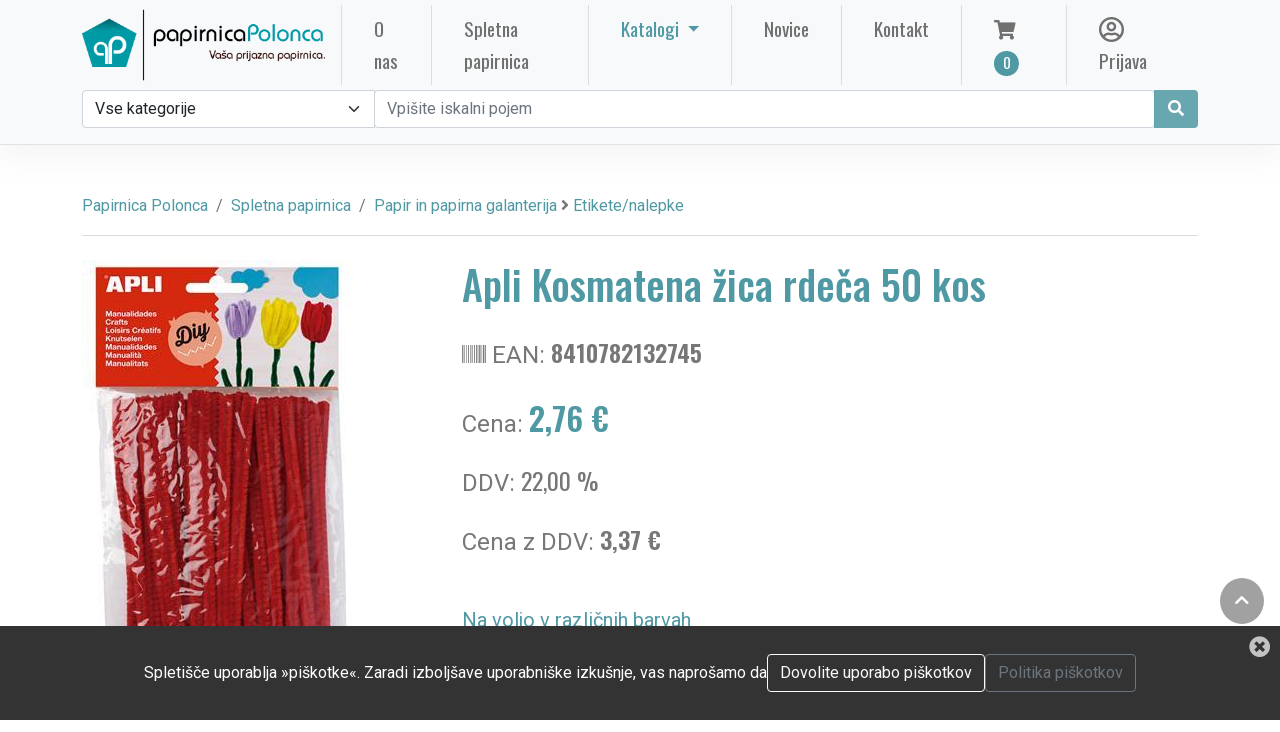

--- FILE ---
content_type: text/html; charset=UTF-8
request_url: https://papirnicapolonca.si/artikel/13944-apli-cistilec-za-pipe-rdec-50-kos-8410782132745/
body_size: 12191
content:

<!doctype html>
<html lang="sl">

<head>
	<meta charset="utf-8">
	<meta http-equiv="x-ua-compatible" content="ie=edge">
	<meta name="language" content="sl">
	<meta name="viewport" content="width=device-width, initial-scale=1, shrink-to-fit=no">
	<base href="https://papirnicapolonca.si">
	<link rel="icon" href="favicon.png" type="image/png">

	<!-- Canonical link -->
	<link rel="canonical" href="https://papirnicapolonca.si" />
	<!-- Favicon - ICO -->
	<link rel="icon" href="favicons/favicon.ico" type="image/ico" />

	<!-- Favicon - Generic -->
	<link rel="apple-touch-icon" sizes="57x57" href="favicons/apple-icon-57x57.png">
	<link rel="apple-touch-icon" sizes="60x60" href="favicons/apple-icon-60x60.png">
	<link rel="apple-touch-icon" sizes="72x72" href="favicons/apple-icon-72x72.png">
	<link rel="apple-touch-icon" sizes="76x76" href="favicons/apple-icon-76x76.png">
	<link rel="apple-touch-icon" sizes="114x114" href="favicons/apple-icon-114x114.png">
	<link rel="apple-touch-icon" sizes="120x120" href="favicons/apple-icon-120x120.png">
	<link rel="apple-touch-icon" sizes="144x144" href="favicons/apple-icon-144x144.png">
	<link rel="apple-touch-icon" sizes="152x152" href="favicons/apple-icon-152x152.png">
	<link rel="apple-touch-icon" sizes="180x180" href="favicons/apple-icon-180x180.png">
	<link rel="icon" type="image/png" sizes="192x192" href="favicons/android-icon-192x192.png">
	<link rel="icon" type="image/png" sizes="32x32" href="favicons/favicon-32x32.png">
	<link rel="icon" type="image/png" sizes="96x96" href="favicons/favicon-96x96.png">
	<link rel="icon" type="image/png" sizes="16x16" href="favicons/favicon-16x16.png">
	<link rel="manifest" href="favicons/manifest.json">
	<meta name="msapplication-TileColor" content="#ffffff">
	<meta name="msapplication-TileImage" content="favicons/ms-icon-144x144.png">
	<meta name="theme-color" content="#ffffff">

	<!-- SEO - general -->
	<title>Papirnica Polonca | Papir in papirna galanterija > Etikete/nalepke | Apli Kosmatena žica rdeča 50 kos</title>
		<meta name="description" content="Papir in papirna galanterija > Etikete/nalepke">
	<meta name="keywords" content="papir, tonerji, mediji">

	<!-- SEO - facebook -->
	<meta property='og:url' content='https://papirnicapolonca.si/artikel/13944-apli-cistilec-za-pipe-rdec-50-kos-8410782132745/'>
	<meta property='og:site_name' content='Papirnica Polonca'>
	<meta property='og:type' content='article'>
	<meta property='og:title' content='Papirnica Polonca | Papir in papirna galanterija > Etikete/nalepke | Apli Kosmatena žica rdeča 50 kos'>
	<meta property="og:locale" content="sl" />
	<meta property='og:description' content='Papir in papirna galanterija > Etikete/nalepke'>
	<meta property='og:image' content='https://www.biromat.si/image.ashx?id=API13274'>

	<!-- SEO - twitter -->
	<meta name="twitter:image" content="https://www.biromat.si/image.ashx?id=API13274">
	<meta name="twitter:card" content="summary">
	<meta name="twitter:description" content="Papir in papirna galanterija > Etikete/nalepke">
	<meta name="twitter:title" content="Papirnica Polonca | Papir in papirna galanterija > Etikete/nalepke | Apli Kosmatena žica rdeča 50 kos">

	<!-- SEO - structured data  -->
			<script type="application/ld+json">
			{
				"@context": "http://schema.org",
				"@type": "WebSite",
				"name": "Papirnica Polonca | Papir in papirna galanterija > Etikete/nalepke | Apli Kosmatena žica rdeča 50 kos",
				"url": "https://papirnicapolonca.si/artikel/13944-apli-cistilec-za-pipe-rdec-50-kos-8410782132745/"
			}
		</script>
	
	<style>
		:root {
			--main_color: rgb(79, 153, 164);
			/* #4F99A4; */
			--main_color_3quarter: rgba(79, 153, 164, .85);
			--main_color_half: rgba(79, 153, 164, .5);
			--main_color_quarter: rgba(79, 153, 164, .125);
			--secondary_color: rgb(85, 85, 89);
			--gray_color: #828282;
			--subfont: "Oswald", sans-serif;
		}
	</style>

	<!--<link rel="stylesheet" href="vendors/bootstrap/bootstrap.min.css">-->
	<link rel="stylesheet" href="assets/bootstrap/bootstrap.min.css" async defer>
	<link rel="stylesheet" href="vendors/fontawesome/css/all.min.css">
	<!--<link rel="stylesheet" href="https://use.fontawesome.com/releases/v5.7.1/css/all.css" integrity="sha384-fnmOCqbTlWIlj8LyTjo7mOUStjsKC4pOpQbqyi7RrhN7udi9RwhKkMHpvLbHG9Sr" crossorigin="anonymous" async defer>-->
	<link rel="stylesheet" href="vendors/themify-icons/themify-icons.css">
	<link rel="stylesheet" href="vendors/linericon/style.css">
	<link rel="stylesheet" href="vendors/owl-carousel/owl.theme.default.min.css">
	<link rel="stylesheet" href="vendors/owl-carousel/owl.carousel.min.css">

	<link rel="stylesheet" href="js/autocomplete/easy-autocomplete.css">
	<link rel="stylesheet" href="cms/production/js/chosen/prism.css">
	<link rel="stylesheet" href="cms/production/js/chosen/chosen.css">
	<link rel="stylesheet" href="cms/production/js/chosen/ImageSelect.css">

	<link rel="stylesheet" href="css/style.css">
	<link href="assets/magnific-popup/magnific-popup.css" rel="stylesheet">
	<link rel="stylesheet" href="custom.css">

	<!-- Analytics -->

	<script defer async src="https://www.googletagmanager.com/gtag/js?id=G-3HWESJ982C"></script>
	<script>
		window.dataLayer = window.dataLayer || [];

		function gtag() {
			dataLayer.push(arguments);
		}
		gtag('js', new Date());

		gtag('config', 'G-3HWESJ982C');
	</script>


</head>

<body>



	<!--================ Start Header Menu Area =================-->

	<header class="header_area">
		<div class="main_menu">


			<nav class="navbar navbar-light navbar-expand-xl bg-light">
				<div class="container">
					<a class="navbar-brand logo_h" href="." title="Domov" alt="Domov"><img src="logo.png" style="height:80px;" alt="Papirnica Polonca"></a>
					<button class="navbar-toggler" type="button" data-bs-toggle="collapse" data-bs-target="#navbarSupportedContent" aria-controls="navbarSupportedContent" aria-expanded="false" aria-label="Toggle navigation">
						<span class="icon-bar"></span>
						<span class="icon-bar"></span>
						<span class="icon-bar"></span>
					</button>

										<div class="collapse navbar-collapse offset" id="navbarSupportedContent">
						<ul class="navbar-nav me-auto"> <!-- <ul class="navbar-nav ml-auto nav-fill"> -->
							<li class="nav-item px-3">
								<a href="o-nas/" class="nav-link px-3">O nas <span class="sr-only">(current)</span></a>
							</li>

							<li class="nav-item px-3">
								<a href="e-trgovina/" class="nav-link px-3">Spletna papirnica</a>
							</li>

							<li class="nav-item dropdown" style="display:none;">
								<a class="nav-link dropdown-toggle" href="#" id="shopDropdown" role="button" data-bs-toggle="dropdown" aria-expanded="false">
									Spletna papirnica								</a>
								<div class="dropdown-menu dropdown-menu-left" aria-labelledby="shopDropdown">

									<div class="dropdown-header fs-4 text">Kategorije izdelkov</div>
									<div class="dropdown-divider"></div>
									<div class="d-md-flex align-items-start justify-content-start">
																				<div>
											<a class='dropdown-item' href='kategorija/arhiviranje-in-organizacija-dokumentov'>Arhiviranje in organizacija dokumentov</a><a class='dropdown-item' href='kategorija/nerazvrsceno'>Nerazvrščeno</a><a class='dropdown-item' href='kategorija/papir-in-papirna-galanterija'>Papir in papirna galanterija</a><a class='dropdown-item' href='kategorija/pisarniska-galanterija'>Pisarniška galanterija</a>										</div>

										<div>
											<a class='dropdown-item' href='kategorija/pisala'>Pisala</a><a class='dropdown-item' href='kategorija/racunalniski-pripomocki-in-mediji'>Računalniški pripomočki in mediji</a><a class='dropdown-item' href='kategorija/pisarniska-tehnika'>Pisarniška tehnika</a><a class='dropdown-item' href='kategorija/tonerji-crnila-trakovi'>Tonerji, črnila, trakovi</a>										</div>

										<div>
											<a class='dropdown-item' href='kategorija/solske-potrebscine'>Šolske potrebščine</a><a class='dropdown-item' href='kategorija/toaletni-program'>Toaletni program</a><a class='dropdown-item' href='kategorija/ostalo'>Ostalo</a>										</div>

										<div>
																					</div>

									</div>
								</div>

							</li>

							
								<li class="nav-item dropdown px-3">
									<a class="nav-link dropdown-toggle px-3" href="#" id="userDropdown" role="button" data-bs-toggle="dropdown" aria-expanded="false">
										Katalogi									</a>
									<div class="dropdown-menu dropdown-menu-left" aria-labelledby="userDropdown">
										<div class="row">
																							<div class="col-12"><a class="dropdown-item" href="./public/catalogues/hidea.pdf" target="_blank">
														<i class="far fa-pdf"></i> hi!dea</a>
												</div>
																							<div class="col-12"><a class="dropdown-item" href="./public/catalogues/eurocom promo-2025.pdf" target="_blank">
														<i class="far fa-pdf"></i> EUROCOM promo 2025</a>
												</div>
																							<div class="col-12"><a class="dropdown-item" href="./public/catalogues/eurocom rokovniki-koledarji-2025.pdf" target="_blank">
														<i class="far fa-pdf"></i> EUROCOM rokovniki, koledarji 2025</a>
												</div>
																							<div class="col-12"><a class="dropdown-item" href="./public/catalogues/katalog_2026_koledarji.pdf" target="_blank">
														<i class="far fa-pdf"></i> Novoletni katalog 2026</a>
												</div>
																							<div class="col-12"><a class="dropdown-item" href="./public/catalogues/Koledarji Rokovniki 2026.pdf" target="_blank">
														<i class="far fa-pdf"></i> DZS koledarji in rokovniki 2026</a>
												</div>
																					</div>
									</div>
								</li>
														<li class="nav-item px-3"><a href="novice/" class="nav-link px-3">Novice</a></li>
							<li class="nav-item px-3"><a href="kontakt/" class="nav-link px-3">Kontakt</a></li>


						</ul>
						<!-- desno -->
						<ul class="navbar-nav">
							<li class="nav-item px-3 basket_container">
								<a href="basket/" class="nav-link px-3" data-bs-toggle="tooltip" data-bs-placement="bottom" title="Košarica">
									<i class="fas fa-shopping-cart"></i><span class="nav-shop__circle">0</span></a>
							</li>

															<li class="nav-item px-3"><a href="prijava/" class="nav-link px-3" data-bs-toggle="tooltip" data-bs-placement="bottom" title="Prijava"><i class="far fa-user-circle fa-lg"></i> Prijava</a></li>
													</ul>
					</div>

				</div>


			</nav>

			    
			<div class="pb-3 bg-light border-bottom">
				<div class="container d-flex d-grid flex-wrap">
					<form action="e-trgovina/" method="post" class="col-12 mb-3 mb-lg-0 d-flex" style="" id="SearchProductForm" name="SearchProductForm">
                        
						<div class="input-group">
							<select class="form-select" name="search_category" id="search_category">
								<option value="0" selected>Vse kategorije</option>
																	<option value="1" >Arhiviranje in organizacija dokumentov</option>
																	<option value="329" >Nerazvrščeno</option>
																	<option value="2" >Papir in papirna galanterija</option>
																	<option value="3" >Pisarniška galanterija</option>
																	<option value="4" >Pisala</option>
																	<option value="5" >Računalniški pripomočki in mediji</option>
																	<option value="6" >Pisarniška tehnika</option>
																	<option value="7" >Tonerji, črnila, trakovi</option>
																	<option value="8" >Šolske potrebščine</option>
																	<option value="9" >Toaletni program</option>
																	<option value="10" >Ostalo</option>
															</select>
                        
							<input class="form-control" type="search" aria-label="Search" id="search_keyword" name="search_keyword" value="" placeholder="Vpišite iskalni pojem">
							
							                            
							<button class="btn btn-primary" type="submit" data-bs-toggle="tooltip" data-bs-placement="bottom" title="Išči" id="SearchProductBtn"><i class="fas fa-search fa-fw"></i></button>
						</div>
						
					</form>
				</div>
			</div>
            
			
			<!-- NOVO START 
			
			<div class="pb-3 bg-light border-bottom">
				<div class="container d-grid flex-wrap">
					<form action="e-trgovina/" method="post" class="row gx-3 gy-2 align-items-center" id="SearchProductForm" name="SearchProductForm">
						<div class="col-md-4">
							<select class="form-select" name="search_category" id="search_category">
								<option selected disabled>Izberite kategorijo</option>
							</select>
                        </div>
                        
                        <div class="col-md-8">
							<div class="input-group">

						    </div>
                        </div>
					</form>
				</div>
			</div>
			NOVO END -->			
		</div>
	</header>
<!-- begin MAIN -->
	<div class="main my-5">
		<div class="container">
		    <!-- begin BREADCRUMBS -->
		    <nav aria-label="breadcrumb">
                <ol class="breadcrumb">
                    <li class="breadcrumb-item"><a href=".">Papirnica Polonca</a></li>
                    <li class="breadcrumb-item"><a href="e-trgovina">Spletna papirnica</a></li>
                    <!--<li class="breadcrumb-item"><a href="kategorija/etikete-nalepke">Etikete/nalepke</a></li>
                    <li class="breadcrumb-item active">Apli Kosmatena žica rdeča 50 kos</li>-->
                    <li class="breadcrumb-item"><a href='kategorija/papir-in-papirna-galanterija' title='Prikaži kategorijo: Papir in papirna galanterija' data-bs-toggle='tooltip'>Papir in papirna galanterija</a> <i class='fa fa-angle-right'></i> <a href='kategorija/etikete-nalepke' title='Prikaži kategorijo: Etikete/nalepke' data-bs-toggle='tooltip'>Etikete/nalepke</a></li>
                </ol>
            </nav>
		    <!-- end BREADCRUMBS --> 

			<div class="row">
                     
				<div class="col-lg-4 mt-4 item-image">
				    <div class='mb-4 gallery-item'>
                       <a href='https://www.biromat.si/image.ashx?id=API13274' class='gallery' title='Apli Kosmatena žica rdeča 50 kos'>
                           <img class="img-fluid single-product-image" src='https://www.biromat.si/image.ashx?id=API13274'>
                       </a>
						                    </div>                
                </div>
                
                <div class="col-lg-8 mt-4">
                    <h1 class='mb-4 single-product-title'>Apli Kosmatena žica rdeča 50 kos</h1>
                    <div class='mb-3 fs-4 text'><i class='fas fa-barcode'></i> EAN: <strong class='subfont'>8410782132745 </strong></div><div class='mb-3 fs-4 text'>Cena: <strong class='fs-2 text subfont main_color'>2,76 €</strong></div><p class='fs-4 text'>DDV: <span class='subfont'>22,00 %</span></p><p class='fs-4 text'>Cena z DDV: <strong class='subfont'>3,37 €</strong></p><br>                    <div class="row">
                                                
                                                
                                                
                                                
                        
                                                <div class='col-md-12' style="margin-top:5px;display:none;" id="already_in_basket">
                                <div class="alert alert-success" role="alert">
                                    <i class="fas fa-shopping-basket"></i> Izdelek je že v nakupovalnem vozičku                                </div>														
                        </div>
                        
                        
                             
                                                    <div>
                    <p style="color: var(--main_color); font-size: 20px;" >Na voljo v različnih barvah</p>
                    <div style="display:flex; justify-content: flex-start; align-items:center; column-gap: 10px; row-gap:10px; flex-wrap: wrap;">
                                                                                <a href="artikel/13942-apli-cistilec-za-pipe-rumen-50-kos-8410782132721" style="border: solid grey 1px; width: 30px; height: 30px; background-color:#fbff00; border-radius:50px" data-bs-toggle="tooltip" data-bs-placement="top" data-bs-original-title="Rumena" ></a>
                                                                                <a href="artikel/13943-apli-cistilec-za-pipe-moder-50-kos-8410782132738" style="border: solid grey 1px; width: 30px; height: 30px; background-color:#0d6db5; border-radius:50px" data-bs-toggle="tooltip" data-bs-placement="top" data-bs-original-title="Modra" ></a>
                                                                                <a href="artikel/13944-apli-cistilec-za-pipe-rdec-50-kos-8410782132745" style="border: solid var(--main_color) 3px; width: 30px; height: 30px; background-color:#FF0000; border-radius:50px" data-bs-toggle="tooltip" data-bs-placement="top" data-bs-original-title="Rdeča" ></a>
                                                                                <a href="artikel/13945-apli-cistilec-za-pipe-zelen-50-kos-8410782132752" style="border: solid grey 1px; width: 30px; height: 30px; background-color:#0a9150; border-radius:50px" data-bs-toggle="tooltip" data-bs-placement="top" data-bs-original-title="Zelena" ></a>
                                                                                <a href="artikel/13946-apli-cistilec-za-pipe-crn-50-kos-8410782132769" style="border: solid grey 1px; width: 30px; height: 30px; background-color:#000000; border-radius:50px" data-bs-toggle="tooltip" data-bs-placement="top" data-bs-original-title="Črna" ></a>
                                                                                <a href="artikel/13947-apli-cistilec-za-pipe-bel-50-kos-8410782132776" style="border: solid grey 1px; width: 30px; height: 30px; background-color:#ffffff; border-radius:50px" data-bs-toggle="tooltip" data-bs-placement="top" data-bs-original-title="Bela" ></a>
                                            </div>
                </div>
                            <form class="row g-3">
                            <input type="hidden" name="id_product" id="id_real_product" value="13944">
                        <label for="new_qty" class="col-lg-1 col-lg-1 form-label text-end" style="padding-top:5px;">Količina</label>

            <div class="col-md-2">
                <input type="number" class="form-control" id="new_qty" name="new_qty" value="1" min="1">
            </div>    
            
            <div class='col-md-7'>
                <button class='btn btn-outline-success btn-block' type='button' id="AddToCartBtn" onclick="UpdateCart(13942);" display:none;>Dodaj v košarico</button>
            </div>
        
            <div class='col-md-2 text-end' style="margin-top:15px;" id="item-quick-buttons">
                                    <a href="javascript:;" style="margin-right: 10px;" class="addtowishlist add-to-popular" onclick="ProcessWishList('addtopopular',13942)" data-bs-toggle="tooltip" data-bs-placement="left" title="Dodaj med priljubljene izdelke"><i class="fas fa-heart fa-2x"></i></a>
                                                    <a href="javascript:;" class="addtowishlist add-to-wishlist" onclick="ProcessWishList('addtowishlist',13942)" data-bs-toggle="tooltip" data-bs-placement="left" title="Dodaj na seznam želja"><i class="fas fa-gift fa-2x"></i></a>
                
                <!-- TUKI BOM ŠE RABU -->
                                            </div>	
        </form>
                                <!-- STARI FORM -->
                        <!-- <form class="row g-3">
                                <label for="new_qty" class="col-lg-2 form-label text-end">Količina</label>
                                <div class="col-md-2"><input type="number" class="form-control" id="new_qty" name="new_qty" value="1" min="1"></div>    
                                
                                <div class='col-md-4'>
                                    <button class='btn btn-outline-success btn-block' type='button' id="AddToCartBtn" onclick="UpdateBasket(13944);" display:none;>Dodaj v košarico</button>
                                </div>
                            
                                <div class='col-md-4 text-end' style="margin-top:5px;">
                                                                                        <a href="javascript:;" class="addtowishlist" onclick="ProcessWishList('addtowishlist',13944)" data-bs-toggle="tooltip" data-placement="left" title="Dodaj na seznam želja"><i class="fa fa-heart fa-2x"></i></a>
                                                                        </div>	
                        </form> -->
                                                <div class="col-12">
                            <div class='col-md-12'><hr class='hr2'><div class='text-justify'>- kosmatena žica za ročna dela <br />
- velikost: premer 6 mm x 300 mm<br />
- vsaka vrečka vsebuje 50 kosmatenih žic<br />
- prožna, mehka, košata in enostavna za rokovanje<br />
- osnovni izdelek za šole in otroške delavnice, idealen za izdelavo okraskov, gradbenih struktur, pričeske, punčk, draguljev ali druge ročne namene<br />
- idealno za spodbujanje domišljije in ustvarjalnosti otrok ter za razvoj fine motorike</div></div>                        </div>	                        
                        
                    </div>
                    
                </div>
            </div>
            
            <div class="row">
                                    <div class="section-intro my-5"><h2><span class='section-intro__style'>Sorodni</span>  izdelki</h2><hr></div>

                                          <div class="col-6 col-md-6 col-lg-4 col-xl-3 mb-4">
                        <div class="card text-center card-product">
                          <div class="card-product__img">
                                                        <div class="card-product__img">
                                                               <img class="card-img" src="https://www.biromat.si/image.ashx?id=API17895" alt="Apli Sestavljanka letni časi, 4x4 kos">
                            </div>
                            
                            <ul class="xcard-product__imgOverlay">
                              <li><button><i class="ti-search" data-bs-toggle="tooltip" title="Prikaži artikel: Apli Sestavljanka letni časi, 4x4 kos" onclick="document.location='artikel/14252-apli-sestavljanka-letni-casi-4x4-kos-8410782178958'"></i></button></li>

                                                            <li><button class="add_to_basket" data-bs-toggle="tooltip" title="Dodaj v voziček" onclick="AddToBasket(14252)"><i class="ti-shopping-cart"></i></button></li>
                               

                              
                                                 
                            </ul>
                          </div>
                          <div class="card-body">
                              <p><i class="fas fa-tag"></i> Etikete/nalepke</p>
                              <h4 class="card-product__title"><a href="artikel/14252-apli-sestavljanka-letni-casi-4x4-kos-8410782178958" data-bs-toggle="tooltip" title="Prikaži">Apli Sestavljanka letni časi, 4x4 kos</a></h4>
                                                                                                                              <p class="card-product__price subfont">12,23 €</p>
                                                                                      </div>
                        </div>
                      </div>

                                         <div class="col-6 col-md-6 col-lg-4 col-xl-3 mb-4">
                        <div class="card text-center card-product">
                          <div class="card-product__img">
                                                        <div class="card-product__img">
                                                               <img class="card-img" src="https://www.biromat.si/image.ashx?id=AP011303" alt="Apli Sprej za odstranjevanje nalepk">
                            </div>
                            
                            <ul class="xcard-product__imgOverlay">
                              <li><button><i class="ti-search" data-bs-toggle="tooltip" title="Prikaži artikel: Apli Sprej za odstranjevanje nalepk" onclick="document.location='artikel/13758-apli-sprej-za-odstranjevanje-nalepk-8410782113034'"></i></button></li>

                                                            <li><button class="add_to_basket" data-bs-toggle="tooltip" title="Dodaj v voziček" onclick="AddToBasket(13758)"><i class="ti-shopping-cart"></i></button></li>
                               

                              
                                                 
                            </ul>
                          </div>
                          <div class="card-body">
                              <p><i class="fas fa-tag"></i> Etikete/nalepke</p>
                              <h4 class="card-product__title"><a href="artikel/13758-apli-sprej-za-odstranjevanje-nalepk-8410782113034" data-bs-toggle="tooltip" title="Prikaži">Apli Sprej za odstranjevanje nalepk</a></h4>
                                                                                                                              <p class="card-product__price subfont">17,91 €</p>
                                                                                      </div>
                        </div>
                      </div>

                                         <div class="col-6 col-md-6 col-lg-4 col-xl-3 mb-4">
                        <div class="card text-center card-product">
                          <div class="card-product__img">
                                                        <div class="card-product__img">
                                                               <img class="card-img" src="https://www.biromat.si/image.ashx?id=API14574" alt="Apli Krede različne barve okrogle 10 kos">
                            </div>
                            
                            <ul class="xcard-product__imgOverlay">
                              <li><button><i class="ti-search" data-bs-toggle="tooltip" title="Prikaži artikel: Apli Krede različne barve okrogle 10 kos" onclick="document.location='artikel/14067-apli-krede-razlicne-barve-okrogle-10-kos-8410782145745'"></i></button></li>

                                                            <li><button class="add_to_basket" data-bs-toggle="tooltip" title="Dodaj v voziček" onclick="AddToBasket(14067)"><i class="ti-shopping-cart"></i></button></li>
                               

                              
                                                 
                            </ul>
                          </div>
                          <div class="card-body">
                              <p><i class="fas fa-tag"></i> Etikete/nalepke</p>
                              <h4 class="card-product__title"><a href="artikel/14067-apli-krede-razlicne-barve-okrogle-10-kos-8410782145745" data-bs-toggle="tooltip" title="Prikaži">Apli Krede različne barve okrogle 10 kos</a></h4>
                                                                                                                              <p class="card-product__price subfont">0,80 €</p>
                                                                                      </div>
                        </div>
                      </div>

                                         <div class="col-6 col-md-6 col-lg-4 col-xl-3 mb-4">
                        <div class="card text-center card-product">
                          <div class="card-product__img">
                                                        <div class="card-product__img">
                                                               <img class="card-img" src="https://www.biromat.si/image.ashx?id=AP010972" alt="Apli Kocka samolep. lističev, pastelne barve 400 lističev">
                            </div>
                            
                            <ul class="xcard-product__imgOverlay">
                              <li><button><i class="ti-search" data-bs-toggle="tooltip" title="Prikaži artikel: Apli Kocka samolep. lističev, pastelne barve 400 lističev" onclick="document.location='artikel/13746-apli-kocka-samolep-listicev-pastelne-barve-400-listicev-8410782109723'"></i></button></li>

                                                            <li><button class="add_to_basket" data-bs-toggle="tooltip" title="Dodaj v voziček" onclick="AddToBasket(13746)"><i class="ti-shopping-cart"></i></button></li>
                               

                              
                                                 
                            </ul>
                          </div>
                          <div class="card-body">
                              <p><i class="fas fa-tag"></i> Etikete/nalepke</p>
                              <h4 class="card-product__title"><a href="artikel/13746-apli-kocka-samolep-listicev-pastelne-barve-400-listicev-8410782109723" data-bs-toggle="tooltip" title="Prikaži">Apli Kocka samolep. lističev, pastelne barve 400 lističev</a></h4>
                                                                                                                              <p class="card-product__price subfont">4,06 €</p>
                                                                                      </div>
                        </div>
                      </div>

                                   
            </div>

		</div>
	</div>
<!-- end MAIN -->
<!--
   <div class="row">
    <div class="col-md-2 col-sm-4 col-xs-4 text-center px-1 mb-2">
        <img src='public/payments/MasterCard.png' class="img-fluid" data-toggle="tooltip" title="MasterCard">
    </div>
    <div class="col-md-2 col-sm-4 col-xs-4 text-center px-1 mb-2">
        <img src='public/payments/visa.png' class="img-fluid" data-toggle="tooltip" title="Visa Secure">
    </div>
    <div class="col-md-2 col-sm-4 col-xs-4 text-center px-1 mb-2">
        <img src='public/payments/PayPal.jpg' class="img-fluid" data-toggle="tooltip" title="PayPal">
    </div>
    <div class="col-md-2 col-sm-4 col-xs-4 text-center px-1 mb-2">
        <img src='public/payments/upn.png' class="img-fluid" data-toggle="tooltip" title="UPN/SEPA">
    </div>
    <div class="col-md-2 col-sm-4 col-xs-4 text-center px-1 mb-2">
        <img src='public/payments/scan_pay.png' class="img-fluid" data-toggle="tooltip" title="Slikaj in plačaj">
    </div>
</div>
 -->
  
  <!--================ Start footer Area  =================-->	
	<footer class="footer">
		<div class="footer-area">
			<div class="container">
				<div class="row section_gap">
					<div class="col-lg-8 col-md-6 col-sm-6">
						<div class="single-footer-widget tp_widgets">
                                                        <!--
							<h4 class="footer_title large_title">O nas</h4>
							<p>Papirnica POLONCA je podjetje, ki se je iz majhne trgovinice v dvaindvajsetih letih razvilo v uspešno, kupcem in poslovnim partnerjem prijazno razvojno usmerjeno podjetje.</p>
							-->

                            <p class="footer-txt">
                            Naložbo sofinancirata Republika Slovenija in Evropska unija iz Evropskega sklada za regionalni razvoj v okviru Vavčerja za digitalni marketing, v okviru katerega so bili sofinancirani naslednji projekti:
                            <ul class="footer-txt">
                                <li>Spletna stran</li>
                                <li>Mobilna aplikacija</li>
                                <li>Spletna trgovina</li>
                                <li>Rezervacijski sistem</li>
                            </ul>
                            </p>
                            <div class="row mt-5">
                                <div class="col-4"><a href="https://www.podjetniskisklad.si/" title="SPS" target="_blank" alt="SPS"><img src="public/logo-SPS.png" class="img-fluid footer-img" alt="SPS"></a></div>
                                <div class="col-4"><a href="https://www.gov.si/drzavni-organi/ministrstva/ministrstvo-za-gospodarski-razvoj-in-tehnologijo/" title="MGRT" target="_blank"><img src="public/mgrt.png" class="img-fluid footer-img" alt="MGRT"></a></div>
                                <div class="col-4"><a href="https://ec.europa.eu/regional_policy/sl/funding/erdf/" title="EKP" target="_blank"><img src="public/ekp_sklad.png" class="img-fluid footer-img" alt="EKP"></a></div>                         
                            </div>
                            
                            <div class="row mt-3">                            
                                <div class="col-md-4 offset-md-4"><a href="https://play.google.com/store/apps/details?id=com.x8000plus.papirnicapolonca" title="Google Play" target="_blank"><img src="public/google_store-slo.png" class="img-fluid" alt="Google Play"></a></div>                                
                            </div>
                            
                           <div class="row mt-4">
                            <div class="col-md-12 mb-2">
                                <div class="footer-links"><p class="footer-txt text-center">Načini plačila</p></div>
                            </div>
                            
                            <div class="col text-center px-1 mb-2">
                                <img src='public/payments/MasterCard.png' class="img-fluid" data-bs-toggle="tooltip" title="MasterCard">
                            </div>
                            <div class="col text-center px-1 mb-2">
                                <img src='public/payments/visa.png' class="img-fluid" data-bs-toggle="tooltip" title="Visa Secure">
                            </div>
                            <div class="col text-center px-1 mb-2">
                                <img src='public/payments/PayPal.jpg' class="img-fluid" data-bs-toggle="tooltip" title="PayPal">
                            </div>
                            <div class="col text-center px-1 mb-2">
                                <img src='public/payments/upn.png' class="img-fluid" data-bs-toggle="tooltip" title="UPN/SEPA">
                            </div>
                            <div class="col text-center px-1 mb-2">
                                <img src='public/payments/scan_pay.png' class="img-fluid" data-bs-toggle="tooltip" title="Slikaj in plačaj">
                            </div>
                        </div>                            
                            
						</div>
					</div>
					<!--
					<div class="offset-lg-1 col-lg-2 col-md-6 col-sm-6">
						<div class="single-footer-widget tp_widgets">
							<h4 class="footer_title">Hitre povezave</h4>
							<ul class="list">
								<li><a href=".">Domov</a></li>
																<li><a href="dostava">Dostava</a></li>
																<li><a href="reklamacije">Reklamacije</a></li>
																<li><a href="pogoji-poslovanja">Pogoji poslovanja</a></li>
																<li><a href="politika-piskotkov">Politika piškotkov</a></li>
																<li><a href="politika-zasebnosti">Politika zasebnosti</a></li>
															</ul>
						</div>
					</div>
					
					<div class="col-lg-2 col-md-6 col-sm-6">
						<div class="single-footer-widget instafeed">
							<h4 class="footer_title">Izpostavljeni izdelki</h4>
							<ul class="list instafeed d-flex flex-wrap">
                                							
								    <li><a href="artikel/2-aparat-za-spiralno-vezavo-gbc-combbind-c100-pvc-spirala-5028252371810" data-toggle="tooltip" title="Prikaži izdelek"><img src="https://www.pigo.si/pic/product/l/5028252371810.jpg" alt="GBC Aparat za vezavo CombBind 100" class="footer_sm_img"></a></li>
															
								    <li><a href="artikel/3-aparat-za-spiralno-vezavo-gbc-combbind-c110-pvc-spirala-5028252371827" data-toggle="tooltip" title="Prikaži izdelek"><img src="https://www.pigo.si/pic/product/l/5028252371827.jpg" alt="Aparat za špiralno vezavo gbc combbind c110 pvc špirala" class="footer_sm_img"></a></li>
															
								    <li><a href="artikel/8116-spenjac-kovinski-klesce-deli-39803-6935205398031" data-toggle="tooltip" title="Prikaži izdelek"><img src="https://www.pigo.si/pic/product/l/6935205398031.jpg" alt="Spenjač kovinski klešče deli 39803" class="footer_sm_img"></a></li>
															
								    <li><a href="artikel/24056-papir-fotokopirni-a4-bmo-april-500-1" data-toggle="tooltip" title="Prikaži izdelek"><img src="./public/products/slika papir.jpg" alt="Papir fotokopirni A4 BMO april 500/1" class="footer_sm_img"></a></li>
															
								    <li><a href="artikel/24685-mapa-stapler-polovicna-modra-4014481501013" data-toggle="tooltip" title="Prikaži izdelek"><img src="./public/products/mapa stapler.jpg" alt="Mapa za načrte polovična falken MODRA" class="footer_sm_img"></a></li>
															
								    <li><a href="artikel/24689-reg-sam-donau-a5-80-rumen" data-toggle="tooltip" title="Prikaži izdelek"><img src="./public/products/SLIKA.jpg" alt="REG.SAM.DONAU A5/80 RUMEN" class="footer_sm_img"></a></li>
								
							</ul>
						</div>
					</div>
					-->
					<div class="offset-lg-1 col-lg-3 col-md-6 col-sm-6">
						<div class="single-footer-widget tp_widgets">
							<h4 class="footer_title">Kontakt</h4>
							<div class="ml-40">
								<p class="sm-head">
									<span class="ti-home"></span>
									Papirnica Polonca								</p>
								<p>Bistriška cesta 56<br>2319 Poljčane, Slovenija</p>
	
								<p class="sm-head">
									<span class="ti-headphone"></span> <!-- <i class="ti-email"></i> -->
									Telefon								</p>
								<p>
									(02) 802 64 81, 
									051 300 155								</p>
	
								<p class="sm-head">
									<span class="ti-email"></span>
									E-naslov								</p>
								<p><a href="mailto:info@papirnicapolonca.si">info@papirnicapolonca.si</a>
																    <br><a href="mailto:narocanje@papirnicapolonca.si">narocanje@papirnicapolonca.si</a>
																</p>
								<p class="sm-head">
									<span class="ti-facebook"></span>
									Facebook
								</p>
																<p><a href="https://www.facebook.com/papirnica.polonca" target="_blank">@papirnica.polonca</a></p>
									
                                <p class="sm-head" style="border-top: 1px solid #999; padding-top: 1em;">
                                <span class="fas fa-university"></span>
                                IBAN: SI 56 0441 1011 0521 875<br>Nova kreditna banka Maribor d.d., BIC: KBMASI2X</p>
							</div>
							<!-- veljavnost do 27.10.2023 -->
													</div>
					</div>
				</div>
				<div class="row mt-5">
                    <div class="col-12">
                    <div class="footer-links text-center">
                    <a href='dostava'>Dostava</a><a href='reklamacije'>Reklamacije</a><a href='pogoji-poslovanja'>Pogoji poslovanja</a><a href='politika-piskotkov'>Politika piškotkov</a><a href='politika-zasebnosti'>Politika zasebnosti</a>                    </div>
                    </div>
                </div>
			</div>
		</div>
		<div class="footer-bottom">
			<div class="container">
				<div class="row d-flex">
					<p class="col-lg-12 footer-text text-center">
                    &copy; Papirnica Polonca, Vse pravice pridržane | Izdelava: <a href="https://8000plus.si" target="_blank">8000plus d.o.o.</a>
                    </p>
				</div>
			</div>
		</div>
	</footer>
	
   	
	
            <div id="cookie_div">
            <a id="close_cookie_div" href="javascript:;" onclick="HideCookieMsg();" data-bs-placement="left" data-bs-toggle="tooltip" title="Zapri obvestilo"><i class="fas fa-times-circle fa-lg"></i></a>
            <div class="d-flex flex-wrap justify-content-center align-items-center gap-3">
                <span class="text-cookie">Spletišče uporablja »piškotke«. Zaradi izboljšave uporabniške izkušnje, vas naprošamo da</span>
                <a href="javascript:;" onclick="CookieAction('set')" class="btn btn-outline-light" id="accept_cookie">Dovolite uporabo piškotkov</a>
                                    <a href='politika-piskotkov/' class='btn btn-outline-secondary'>Politika piškotkov</a>
                            </div>
        </div>
        
 
    	
	<!--================ End footer Area  =================-->
  <!--<script src="vendors/jquery/jquery-3.2.1.min.js"></script>-->
  <script src="https://cdnjs.cloudflare.com/ajax/libs/jquery/3.6.1/jquery.min.js" integrity="sha512-aVKKRRi/Q/YV+4mjoKBsE4x3H+BkegoM/em46NNlCqNTmUYADjBbeNefNxYV7giUp0VxICtqdrbqU7iVaeZNXA==" crossorigin="anonymous" referrerpolicy="no-referrer"></script>
  <!--<script src="assets/bootstrap/bootstrap.bundle.min.js" crossorigin="anonymous"></script>-->
  <script src="assets/bootstrap/bootstrap.bundle.min.js" integrity="sha384-ka7Sk0Gln4gmtz2MlQnikT1wXgYsOg+OMhuP+IlRH9sENBO0LRn5q+8nbTov4+1p" crossorigin="anonymous"></script>
  <!--<script src="vendors/bootstrap/bootstrap.bundle.min.js"></script>-->
  <!-- <script src="vendors/skrollr.min.js"></script> -->
  <script src="vendors/owl-carousel/owl.carousel.min.js"></script>
  
    <script src="cms/production/js/chosen/chosen.jquery.js" type="text/javascript"></script>
    <script src="cms/production/js/chosen/prism.js" type="text/javascript" charset="utf-8"></script>
    <script src="cms/production/js/chosen/init.js" type="text/javascript" charset="utf-8"></script>
    <script src="cms/production/js/chosen/ImageSelect.jquery.js" type="text/javascript"></script>
    
    <script src="js/autocomplete/jquery.easy-autocomplete.min.js"></script>
  
    <script src="assets/magnific-popup/jquery.magnific-popup.js"></script>

    <script type="text/javascript" charset="utf8" src="https://cdnjs.cloudflare.com/ajax/libs/bootstrap-treeview/1.2.0/bootstrap-treeview.min.js"></script>
    <script src="eshop.js?version=2"></script>
    <script src="js/main.js"></script>

    <a href="javascript:;" id="scrollup" data-bs-toggle="tooltip" data-bs-placement="left" title="Nazaj na vrh" style="display: inline;"><i class="fas fa-chevron-up"></i></a>

	<!-- Button trigger modal 
<button type="button" class="btn btn-primary" data-bs-toggle="modal" data-bs-target="#new_my_product">
  Launch static backdrop modal
</button>
-->
<!-- Modal -->
<div class="modal fade" id="new_my_product" data-bs-backdrop="static" data-bs-keyboard="false" tabindex="-1" aria-labelledby="new_my_productLabel" aria-hidden="true">
  <div class="modal-dialog modal-dialog-centered">
    <div class="modal-content">
      <div class="modal-header">
        <h5 class="modal-title text-center" id="new_my_productLabel">Artikel</h5>
        <!--<button type="button" class="btn-close" data-bs-dismiss="modal" aria-label="Close"></button>-->
      </div>
      <div class="modal-body">
        <div id="new_my_product_content" class="text-center"><i class="fa fa-spinner fa-spin fa-2x"></i></div>
      </div>
      <div class="modal-footer text-center">
        <button type="button" class="btn btn-outline-secondary" data-bs-dismiss="modal">Zapri</button>
      </div>
    </div>
  </div>
</div>
	
  	<script type="text/javascript">

  		$(function() {
         
        var treeData = null;
            
        function Slauc(response) {
            treeData = response;
            //var output = JSON.stringify(treeData, null, 2);
            //$('#treeview-result').html("<hr>"+output);              
        }
            
        $.ajax({
            type: "GET",  
            url: "ajax_get_category_tree.php",
            dataType: "json",
            async: false,
            cache: false,
            beforeSend: function() {
                $('#treeview-result').html('<i class="fas fa-spinner fa-spin fa-lg"></i><br>');
            },
            success: function(response, treeData)  {
                //treeData = response;
                Slauc(response);
            }   
        });
 

        /* SEARCH CATEGORIES */
        var $searchableTree = $('#treeview-searchable').treeview({
            data: treeData, 
            levels:1, 
            enableLinks: true, 
            expandIcon: 'fas fa-chevron-down',
            collapseIcon: 'fas fa-chevron-up',              
        });

        var search = function(e) {
          var pattern = $('#input-search').val();
          var options = {
            ignoreCase: true,
            exactMatch: false,
            revealResults: true
          };
          var results = $searchableTree.treeview('search', [ pattern, options ]);
        }

        $('#btn-search').on('click', search);
        $('#input-search').on('keyup', search);

        $('#btn-clear-search').on('click', function (e) {
          $searchableTree.treeview('clearSearch');
          $('#input-search').val('');
          $('#search-output').html('');
          $('#treeview-searchable').treeview('collapseAll', { silent: true })
        });
        /* SEARCH CATEGORIES */

  		});
  	</script>
	
  <script>
      
(function () {
  'use strict'

  // Fetch all the forms we want to apply custom Bootstrap validation styles to
  var forms = document.querySelectorAll('.needs-validation')

  // Loop over them and prevent submission
  Array.prototype.slice.call(forms)
    .forEach(function (form) {
      form.addEventListener('submit', function (event) {
        if (!form.checkValidity()) {
          event.preventDefault()
          event.stopPropagation()
        }

        form.classList.add('was-validated')
      }, false)
    })
})()

$(window).scroll(function() {
    if ($(this).scrollTop() > 100) {
        $('#scrollup').fadeIn();
    } else {
        $('#scrollup').fadeOut();
    }
});

$('#scrollup').click(function() {
    $("html, body").animate({
        scrollTop: 0
    }, 500);
    return false;
});
      
      
$(document).mouseup(function(e) {
    var container = $("#sub_panel");
    // if the target of the click isn't the container nor a descendant of the container
    if (!container.is(e.target) && container.has(e.target).length === 0) {
        container.hide();
    }
});
      
$(document).ready(function() { // document START
    
    setTimeout(function() {
        $("#load_page").hide();
    }, 1000);	
    
    //$("#load_page").hide();
    
    var tooltipTriggerList = [].slice.call(document.querySelectorAll('[data-bs-toggle="tooltip"]'))
    var tooltipList = tooltipTriggerList.map(function (tooltipTriggerEl) {
      return new bootstrap.Tooltip(tooltipTriggerEl)
    })
    
    var popoverTriggerList = [].slice.call(document.querySelectorAll('[data-bs-toggle="popover"]'))
    var popoverList = popoverTriggerList.map(function (popoverTriggerEl) {
      return new bootstrap.Popover(popoverTriggerEl)
    })
    
    $('.main_category').click(function() {
        var id_category = $(this).attr('rel');
        $(".sub_panel").html('<i class="fa fa-spinner fa-spin fa-2x"></i>');
        /* */
        $.ajax({
            url: "ajax_show_subcategories.php?idx="+id_category,
            cache: false,
            type: "post",
            success: function (response) {
                var obj = jQuery.parseJSON(response);
                if (parseInt(obj.result) === 1) {
                    $(".sub_panel").html(obj.html);
                }
            }
        });
        
        $(".sub_panel").show();
        return false;
    });
    
    /* category TREE */
    
        var treeData;
        $.ajax({
            type: "GET",  
            url: "ajax_get_category_tree.php",
            dataType: "json",
            cache: false,
            beforeSend: function() {
                $('#treeview_json').html('<i class="fas fa-spinner fa-spin fa-lg"></i><br>');
            },
            success: function(response)  {
              initTree(response);
            }   
        });

        function initTree(treeData) {
            $('#treeview_json').treeview({
                data: treeData, 
                levels:1, 
                enableLinks: true, 
                expandIcon: 'glyphicon glyphicon-plus-sign',
                expandIcon: 'fas fa-plus-circle',
                collapseIcon: 'glyphicon glyphicon-minus-sign',
                collapseIcon: 'fas fa-minus-circle',
            });
        }
        
        $("#open_categories_tree").click(function () {
            $("#category-container").toggle("slow");
        });
        
        $("#shop_open_categories_tree, #shop_close_categories_tree").click(function () {
            $("#category-container").slideToggle("fast");
        });
    
     /* category TREE */   

    $(".gallery-item, .gallery").magnificPopup({
        delegate: 'a',
        type: 'image',
        gallery: {
            enabled: true,
            navigateByImgClick: true,
            preload: [0, 1],
            tCounter: '<span class="mfp-counter">%curr% / %total%</span>'
        },
        image: {
            titleSrc: 'title',
            tError: 'Ne morem prikazati fotografije!'
        }
    });

    $('#open_popup_gallery').click(function() {
        $('.gallery-item, .gallery').magnificPopup('open', 0);
    });
    
    $('#categories_right_slide_action').click(function() {
        var x = $("#categories_right").css("right");
        if(x=="0px") {
            $("#categories_right").animate( {right: '-150px'} );
             $("#categories_right_slide").animate( {right: '0px'} );
        } else { 
            $("#categories_right").animate( {right: '0px'} );
            $("#categories_right_slide").animate( {right: '150px'} );
        }
    });
    

    $("#newsletter_email").keyup(function () {
        var email = $(this).val();
        if (isEmail(email))
            $("#add_newsletter").attr('disabled', false);
        else
            $("#add_newsletter").attr('disabled', true);
    });
    
    $("#privacy").click(function () {
        var email = $("#newsletter_email").val();
        var privacy = 0;
        if ($("#privacy").is(':checked')) privacy = 1;
        
        //alert("Privacy: "+privacy);
        if (isEmail(email) && privacy === 1)
            $("#add_newsletter").attr('disabled', false);
        else
            $("#add_newsletter").attr('disabled', true);
    });    

    $(".pw_check").keyup(function() {
        // alert("Keyup");
        if ($("#new_pw").val() == $("#new_pw2").val()) {
            $('#pw_ok').removeClass('fa fa-ban fa-2x').addClass('fa fa-check-circle fa-2x');
            $("#pw_ok").css("color", "#5cb854");
            //$('#pw_ok').prop('title', 'Gesli sta enaki'); $('#pw_ok').prop('data-original-title', 'Gesli sta enaki');

            $("#pw_ok").show();
            $("#new_pw2").removeClass("input_error");
        } else {
            $('#pw_ok').removeClass('fa fa-check-circle fa-2x').addClass('fa fa-ban fa-2x');
            $("#pw_ok").css("color", "#ff0000");
            $("#pw_ok").show();
        }
        if ($("#new_pw").val() == "" && $("#new_pw2").val() == "") $("#pw_ok").hide();
    });            

});   
      
function isEmail(email) {
    return /^((([a-z]|\d|[!#\$%&'\*\+\-\/=\?\^_`{\|}~]|[\u00A0-\uD7FF\uF900-\uFDCF\uFDF0-\uFFEF])+(\.([a-z]|\d|[!#\$%&'\*\+\-\/=\?\^_`{\|}~]|[\u00A0-\uD7FF\uF900-\uFDCF\uFDF0-\uFFEF])+)*)|((\x22)((((\x20|\x09)*(\x0d\x0a))?(\x20|\x09)+)?(([\x01-\x08\x0b\x0c\x0e-\x1f\x7f]|\x21|[\x23-\x5b]|[\x5d-\x7e]|[\u00A0-\uD7FF\uF900-\uFDCF\uFDF0-\uFFEF])|(\\([\x01-\x09\x0b\x0c\x0d-\x7f]|[\u00A0-\uD7FF\uF900-\uFDCF\uFDF0-\uFFEF]))))*(((\x20|\x09)*(\x0d\x0a))?(\x20|\x09)+)?(\x22)))@((([a-z]|\d|[\u00A0-\uD7FF\uF900-\uFDCF\uFDF0-\uFFEF])|(([a-z]|\d|[\u00A0-\uD7FF\uF900-\uFDCF\uFDF0-\uFFEF])([a-z]|\d|-|\.|_|~|[\u00A0-\uD7FF\uF900-\uFDCF\uFDF0-\uFFEF])*([a-z]|\d|[\u00A0-\uD7FF\uF900-\uFDCF\uFDF0-\uFFEF])))\.)+(([a-z]|[\u00A0-\uD7FF\uF900-\uFDCF\uFDF0-\uFFEF])|(([a-z]|[\u00A0-\uD7FF\uF900-\uFDCF\uFDF0-\uFFEF])([a-z]|\d|-|\.|_|~|[\u00A0-\uD7FF\uF900-\uFDCF\uFDF0-\uFFEF])*([a-z]|[\u00A0-\uD7FF\uF900-\uFDCF\uFDF0-\uFFEF])))$/i.test(email);
}      
      
function newsletter_subscribe() {
    //$("#add_newsletter").attr('disabled', false);
    $("#nl_result").html("");
    var podatki = $("#newslettersForm").serialize();  
    $.ajax({
        url: "ajax-add-subscriber.php",
        cache: false,
        type: "post",
        data: podatki,
        success: function (response) {
            var obj = jQuery.parseJSON(response);
            $("#nl_result").html("" + obj.html + "");
            if (parseInt(obj.result) === 1) {
                $("#newslettersForm").hide();
                $("#nl-txt").hide();
            }
        }
    });

}
      
function LoginCheck(redirect = ".") {
	var $ = jQuery;
	$("#error_txt").fadeOut();
	var user = $("#user").val();
	var userp = $("#userp").val();
	var rememberme = $("#rememberme").val();
	var btn_txt = $("#login_user").html();
    
    
	$("#login_user").html("<i class='fas fa-spinner fa-spin fa-lg'></i>&nbsp;"+btn_txt);
	//alert(btn_txt);
	$.ajax({
		url: "ajax_checkuser.php?user="+user+"&userp="+userp+"&rememberme="+rememberme, //formURL,
		type: "POST",
        cache: false,     
		success: function(data) {
			if (parseInt(data) == 1) {
				// dobi podatke iz naveze
				document.location.href = redirect;
			} else {
				$("#login_user").html(btn_txt);
				var objekt = $("#error_txt");
				GetMessage("Vpisan E-mail in geslo ne ustrezata!", objekt, 0);
				$("#error_txt").fadeIn();
			}
		}
	});
	return false;
}
      
function ForgottenCheck() {
	var $ = jQuery;
	var fmail = $("#user").val();
	$("#error_txt2").fadeOut();
	$.ajax({
		url: "ajax_checkuser.php?fmail="+fmail, // formURL,
		type: "POST",
        cache: false,
		beforeSend: function() {
            $('.loader').show();
		},
		complete: function() {
			$('.loader').hide();
		}
        }).done(function(data) {
			if (parseInt(data) == 1) {
				var objekt = $("#error_txt");
				var msg = GetMessage("Na vpisan e-naslov so bili poslani prijavni podatki.", objekt, 1);
				$("#error_txt").fadeIn();
			} else {
				var objekt = $("#error_txt");
				GetMessage("Vpisan e-naslov ne obstaja v zbirki ali ni pravilen!", objekt, 0);
				$("#error_txt").fadeIn();
			}        
	});
	return false;
}      
      
var msg_out = "";
function GetMessage(msg, div, ok) {
	//alert(msg);
	// msg_out = "";
	$.ajax({
		url: "ajax_get_message.php?msg=" + msg + "&ok=" + ok,
		cache: false,
		success: function(html) {
			var msg_out = html;
			//alert(msg_out);
			$(div).html(msg_out);
		}
	});
	// return msg_out;
}
</script>
</body>
</html>

--- FILE ---
content_type: text/javascript
request_url: https://papirnicapolonca.si/eshop.js?version=2
body_size: 6730
content:
$(document).ready(function() { // document START

		$('#accept_terms_yes').click(function() {
				if ($("#accept_terms_yes").is(':checked'))
					$("#confirm_order").prop('disabled', false); // checked
				else
					$("#confirm_order").prop('disabled', true); // unchecked
		});
	
		$('#agree_label').click(function() {
				if ($("#agree").is(':checked'))
					$("#confirm_register").prop('disabled', false); // checked
				else
					$("#confirm_register").prop('disabled', true); // unchecked
		});
	
	$('.book-btn').click(function() {
		var id_order = $(this).attr('rel');
		//alert("Order: "+id_order);
		var min = $("#spec_row_"+id_order).toggle();
		
		if ($("#spec_row_"+id_order).is(':hidden')) {
			$(this).html("<i class='fas fa-paint-brush'></i> <i class='fa fa-angle-down'></i>");
		} else {
			// vidno
			$(this).html("<i class='fas fa-paint-brush'></i> <i class='fa fa-angle-up'></i>");
		}
    });
 
 
	$(".book_date").change(function() {
		var id_order_product = $(this).attr('rel');
		var datum = $(this).val();
		//alert("Order: "+id_order_product + "\n Datum: " + datum);
		
		$.ajax({
			url: "ajax_check_book.php?date_time="+datum,
			cache: false,
			type: "post",
			success: function(response) {
				var obj = jQuery.parseJSON(response);
				if (parseInt(obj.free) === 1) {
					$("#book_result_"+id_order_product).html(obj.html);
				} else {
					$("#book_result_"+id_order_product).html(obj.html);
				}
			}
		});
		
	});
	
	$('.quantity-up').click(function() {
			var rel = $(this).attr('rel');
			var min = $("#qty_"+rel).attr('min');
			var max = $("#qty_"+rel).attr('max');
			var oldValue = parseFloat($("#qty_"+rel).val());
			if (oldValue >= max) {
				var newVal = oldValue;
			} else {
				var newVal = oldValue + 1;
			}
			$("#qty_"+rel).val(newVal);
			$("#qty_"+rel).trigger("change");
    });
    
	$('.quantity-down').click(function() {
			var rel = $(this).attr('rel');
			var min = $("#qty_"+rel).attr('min');
			var max = $("#qty_"+rel).attr('max');
			var oldValue = parseFloat($("#qty_"+rel).val());
			if (oldValue <= min) {
				var newVal = oldValue;
			} else {
				var newVal = oldValue - 1;
			}
			$("#qty_"+rel).val(newVal);
			$("#qty_"+rel).trigger("change");
	});
	
	$(window).scroll(function() {
		if ($(this).scrollTop() > 100) {
			$('#scrollup').fadeIn();
		} else {
			$('#scrollup').fadeOut();
		}
	});
	$('#scrollup').click(function() {
		$("html, body").animate({
			scrollTop: 0
		}, 500);
		return false;
	});
	// /Tooltip
	$(".pw_check").keyup(function() {
		// alert("Keyup");
		if ($("#new_pw").val() == $("#new_pw2").val()) {
			$('#pw_ok').removeClass('fa fa-ban fa-2x').addClass('fa fa-check-circle fa-2x');
			$("#pw_ok").css("color", "#5cb854");
			$("#pw_ok").show();
			$("#new_pw2").removeClass("input_error");
		} else {
			$('#pw_ok').removeClass('fa fa-check-circle fa-2x').addClass('fa fa-ban fa-2x');
			$("#pw_ok").css("color", "#ff0000");
			$("#pw_ok").show();
		}
		if ($("#new_pw").val() == "" && $("#new_pw2").val() == "") $("#pw_ok").hide();
	});
    
	$(".open_specifications").click(function() {
		var idx = $(this).attr('rel');
		if ($("#spec_row_" + idx).is(':hidden')) {
			$(this).html("<i class='fa fa-chevron-up' title='Skrij specifikacijo'></i>");
		} else {
			$(this).html("<i class='fa fa-chevron-down' title='Prikaži specifikacijo'></i>");
		}
		$("#spec_row_" + idx).toggle();
	});

    
	$(".show_checkout_basket").click(function() {    
		if ($("#checkout_basket").is(':hidden')) {
			$(this).html("<i class='fa fa-angle-up' title='Skrij naročilo'></i>");
            $("#checkout_basket").slideDown();
		} else {
			$(this).html("<i class='fa fa-angle-down' title='Prikaži naročilo'></i>");
            $("#checkout_basket").slideUp();
		}
	});
    
	$("#buyer_agree").click(function() {
		if ($("#buyer_agree").is(':checked'))
			$("#agree_btn").prop('disabled', false); // checked
		else
			$("#agree_btn").prop('disabled', true); // unchecked
	});
    
	$("#check_kupon").click(function() {
		var kupon = $("#kupon").val();
		$("#coupon_error").fadeIn();
		// preveri točnost!
		$.ajax({
			url: "ajax_check_coupon.php?coupon=" + kupon,
			cache: false,
			type: "post",
			success: function(response) {
				var obj = jQuery.parseJSON(response);
				//alert("rez: "+parseInt(obj.result));
				if (parseInt(obj.result) === 1) {
					$("#coupon_error").removeClass("coupon_error");
					$("#coupon_error").addClass("coupon_valid");
					$("#coupon_error").html(obj.html);
					$('#kupon').prop('readonly', true);
					$("#coupon_discount").val(obj.discount);
				} else {
				    $("#coupon_error").html(obj.html);
				}
			}
		});
	});
	$("#kupon").focus(function() {
		$("#coupon_error").fadeOut();
	});
	$("#confirmationForm").submit(function(e) {
		//alert("Tukaj");
		e.preventDefault(e);
		var napaka = false;
		if ($("#card_number").val() == "") {
			$("#bad_number").show();
			napaka = true;
		} else {
			$("#bad_number").hide();
		}
		if ($("#card_cvv").val() == "") {
			$("#bad_cvv").show();
			napaka = true;
		} else {
			$("#bad_cvv").hide();
		}
		/* if($("#card_year").val() == "") {
			$("#bad_date").show();
			napaka = true;
		} else {
			$("#bad_date").hide();
		} */
		if (napaka == false) confirmationForm.submit();
		if ($("#card_month").val() == "" || $("#card_year").val() == "") {
			$("#bad_date").show();
			napaka = true;
		} else {
			$("#bad_date").hide();
		}
	});
	// ContactForm -> msg_form
	$("input[type='text']").on('input', function() {
		$(this).removeClass("input_error");
	});
	$("input[type='email']").on('input', function() {
		$(this).removeClass("input_error");
	});
	$("textarea").on('input', function() {
		$(this).removeClass("input_error");
	});
	
	$("#id_country").change(function() {
		if ($("#id_country").val() != 0)
			$("#id_country").removeClass("input_error");
		else
			$("#id_country").addClass("input_error");
	});
	
	
	$("#SendMsgBtn").on("click", function(e) {
		e.preventDefault();
		var valid_fields = true;
		var post_data = $("#contact_Form").serialize();
		/* */
		grecaptcha.execute();
		var rc = grecaptcha.getResponse();
		//alert("CAPTCHA: "+rc);
		if (rc.length == 0) { // reCaptcha NOT OK
			valid_fields = false;
			$("#captcha_error").show();
		} else {
			$("#captcha_error").hide();
		}
		// post_data  name=Branko+Ivanek&email=branko%40ivanek.net&message=test
		//alert("Tukaj!\n"+post_data);
		if ($("#name").val() == "") {
			valid_fields = false;
			$("#name").addClass("input_error");
		}
		if ($("#message").val() == "") {
			valid_fields = false;
			$("#message").addClass("input_error");
		}
		if (/^\w+([\.-]?\w+)*@\w+([\.-]?\w+)*(\.\w{2,3})+$/.test($("#email").val())) {
			$("#email").removeClass("input_error");
		} else {
			$("#email").addClass("input_error");
			valid_fields = false;
		}
		//alert("VALID: "+valid_fields);
		if (valid_fields == true) {
			var post_url = "contact_process.php";
			var request_method = "POST";
			/* */
			$.ajax({
				url: post_url,
				type: request_method,
				data: post_data
			}).done(function(response) {
				// JSON.stringify(response);
				//alert("Zahvaljujemo se vam za poslano prijavo. "+response);
				if(response == 1) {
						$("#contact_Form_sended").show();
						$("#contact_Form").hide();
				}
			});
		}
	}); // SendMsg END
	$("#UpdateClientBtn").on("click", function(e) {
		e.preventDefault();
		var valid_fields = true;
		if ($("#name").val() == "") {
			valid_fields = false;
			$("#name").addClass("input_error");
		}
		if ($("#surname").val() == "") {
			valid_fields = false;
			$("#surname").addClass("input_error");
		}
		if ($("#address1").val() == "") {
			valid_fields = false;
			$("#address1").addClass("input_error");
		}
		if ($("#zip").val() == "") {
			valid_fields = false;
			$("#zip").addClass("input_error");
		}
		if ($("#city").val() == "") {
			valid_fields = false;
			$("#city").addClass("input_error");
		}
		if ($("#new_pw").val() != $("#new_pw2").val()) {
			valid_fields = false;
			$("#new_pw2").addClass("input_error");
		}
		if (valid_fields == true) {
			$("#ClientForm").submit();
			// alert("OK");
		} // else alert("NI OK");
	}); // SendMsg END
	$("#InsertClientBtn, #InsertClientBtnMobile").on("click", function(e) {
		e.preventDefault();
		var valid_fields = true;
		var rc = grecaptcha.getResponse();
		if (rc.length == 0) { // reCaptcha NOT OK
			valid_fields = false;
			$("#captcha_error").show();
		} else $("#captcha_error").hide();
		if (/^\w+([\.-]?\w+)*@\w+([\.-]?\w+)*(\.\w{2,3})+$/.test($("#email").val())) {
			$("#email").removeClass("input_error");
		} else {
			$("#email").addClass("input_error");
			valid_fields = false;
		}
		if ($("#name").val() == "") {
			valid_fields = false;
			$("#name").addClass("input_error");
		}
		if ($("#surname").val() == "") {
			valid_fields = false;
			$("#surname").addClass("input_error");
		}
		if ($('#taxpayer').is(':checked')) {
			if ($("#vat_id").val() == "") {
				valid_fields = false;
				$("#vat_id").addClass("input_error");
				$("#required_vat").show();
			}
		} else {
			$("#required_vat").hide();
			$("#vat_id").removeClass("input_error");
		}
		if ($("#address1").val() == "") {
			valid_fields = false;
			$("#address1").addClass("input_error");
		}
		if ($("#zip").val() == "") {
			valid_fields = false;
			$("#zip").addClass("input_error");
		}
		if ($("#city").val() == "") {
			valid_fields = false;
			$("#city").addClass("input_error");
		}
		if ($("#id_country").val() == 0) {
			valid_fields = false;
			$("#id_country").addClass("input_error");
		}
		if (valid_fields == true) {
			var post_url = "send_msg_client.php";
			var request_method = "POST";
			var post_data = $("#ClientFormInsert").serialize();
			// alert("Vse OK");
			$.ajax({
				url: post_url,
				type: request_method,
				data: post_data
			}).done(function(response) {
				// JSON.stringify(response);
				// alert("Zahvaljujemo se vam za poslano prijavo. "+response);
				if (response == 1)
					$("#ClientFormInsert").submit();
				else {
					$("#email").addClass("input_error");
					$("#duplicate_email").html("<span style='color:red;'>" + response + "</span>");
					alert(response);
				}
			});
		}
	}); // SendMsg END
    
	$("#same_delivery").on("click", function(e) {

		if ($("#same_delivery").is(':checked')) {
			$(".diferent_delivery_address").fadeOut();
		} else {
			// unchecked
			$(".shipping").val('');
			$('#buyer_shipping_id_country').attr('selectedIndex', 0);
			$(".diferent_delivery_address").fadeIn();
		}
	});
    
    
	$(".shipping_click").on("click", function(e) {
		var choosen_shipping = $('input[name=buyer_shipping_method]:checked').val();
		// alert("click: "+shipping);  // checked
		$.ajax({
			url: "ajax_get_delivery.php?type=" + choosen_shipping,
			cache: false,
			success: function(cena) {
				// alert("ID: "+product_id);
				$('#shipping_cost').val(cena);
				var checkout_total = parseFloat(cena) + parseFloat($('#total_amount').val());
				$.ajax({
					url: "ajax_get_number_format.php?delivery=" + cena + "&total=" + checkout_total,
					cache: false,
					type: "post",
					success: function(response) {
						// var prices = JSON.parse(response);
						var obj = jQuery.parseJSON(response);
						// alert("R: "+obj.checkout_delivery_cost);
						$('#checkout_delivery_cost').html(obj.checkout_delivery_cost + " €");
						$('#checkout_total').html(obj.checkout_total + " €");
					}
				});
				//
			}
		});
	});
	$("#open-categories").click(function() {
		if ($("#categories-list").is(':hidden')) {
			$("#open-close").html("<i class=\"fa fa-chevron-up\"></i>");
			$("#categories-list").show();
		} else {
			$("#open-close").html("<i class=\"fa fa-chevron-down\"></i>");
			$("#categories-list").hide();
		}
	});
	$("#close-categories").click(function() {
		$("#categories-list").hide();
		$("#open-close").html("<i class=\"fa fa-chevron-down\"></i>");
	});
/* STROŠKI DOSTAVE IN ODKUP */
	//$("#buyer_shipping_method2").click(function() { // Pošta!!!
	$(".shipping_class").click(function() { // Pošta!!!
		var vrsta = $(this).attr('rel');
		//alert("Tukaj! "+vrsta);
		var tujina = $("#abroad").val();
		var znesek = $("#total_partial").val();
		var teza = $("#total_weight").val();
		var odkupnina=$("#odkup").val();
		$("#error_delivery").hide();
		//$("#delivery_cost").val(0);
		//alert("vrsta="+vrsta+"&znesek="+znesek+"&teza="+teza+"&odkupnina="+odkupnina+"&tujina="+tujina);
		// $znesek, $teza, $odkupnina, $tujina
				$.ajax({
					url: "ajax_get_delivery_data.php?vrsta="+vrsta+"&znesek="+znesek+"&teza="+teza+"&odkupnina="+odkupnina+"&tujina="+tujina,
					cache: false,
					success: function(response) {
						var obj = jQuery.parseJSON(response);
						//alert(obj.json);
						$("#delivery_cost").val(obj.delivery_cost);
						$("#stroski_dostave").html(obj.delivery_cost_fmt);
						//alert("Skupaj: "+obj.delivery_cost_fmt);
						$("#basket_total").html(obj.basket_total_fmt);
						$("#total_amount").val(obj.basket_total);
					}
				});
				if(vrsta==1) {
						//$("#buyer_payment_method_3").attr('disabled', true);
						//$("#buyer_payment_method_5").attr('disabled', true);
				} else {
						$(".payment_class").attr('disabled', false);
				}
	});
	$(".payment_class").click(function() { // odkup - po povzetju
		var vrsta_placila = $(this).attr('rel');
		$("#error_payment").hide();
		if(vrsta_placila==5)
			$("#odkup").val(1);
		else
			$("#odkup").val(0);
		var vrsta = $('input[name=buyer_shipping_method]:checked').val();
		//alert("Tukaj! "+vrsta);
		var tujina = $("#abroad").val();
		var znesek = $("#total_partial").val();
		var teza = $("#total_weight").val();
		var odkupnina=$("#odkup").val();
		$("#delivery_cost").val(0);
				$.ajax({
					url: "ajax_get_delivery_data.php?vrsta="+vrsta+"&znesek="+znesek+"&teza="+teza+"&odkupnina="+odkupnina+"&tujina="+tujina,
					cache: false,
					success: function(response) {
						var obj = jQuery.parseJSON(response);
						$("#delivery_cost").val(obj.delivery_cost);
						$("#stroski_dostave").html(obj.delivery_cost_fmt);
						$("#basket_total").html(obj.basket_total_fmt);
						$("#total_amount").val(obj.basket_total);
					}
				});
	});
/* STROŠKI DOSTAVE IN ODKUP */
}); // document END
//
//
//

// ajax function... (insert callback function and execute after result)
function ajax_cb(url, method, data, callback, params = null) {
    $.ajax({
        url: url,
        cache: false,
        type: method,
        async: true,
        data: data,
        beforeSend: function() {

        },
        success: function(response) {
            var obj = JSON.parse(response);
            // console.log(obj);
            if(params == null) {
                callback(obj);
            }
            else {
                callback(obj, params);
            }
        }
    }); 
}

function EnableAddToCart() {
	var atribut = $("#atribut").val();
	if (atribut > 0)
		$("#AddToCartBtn").prop("disabled", false);
	else
		$("#AddToCartBtn").prop("disabled", true);
}

function UpdateCart(product_id) {
	var product_qty = $("#new_qty").val();
	var product_real_id = $("#id_real_product").val();
	var atribut = $("#atribut").val();
	if (atribut === undefined) atribut = 0;
	//alert(product_qty+"\n"+product_id+"\n"+atribut);
	// AddToBasket(product_id, product_qty, atribut);
	console.log(product_real_id);
	AddToBasket(product_real_id, product_qty, atribut);
}

function UpdateBasket(product_id) {
	var product_qty = $("#new_qty").val();
	var atribut = $("#atribut").val();
	if (atribut === undefined) atribut = 0;
	//alert(product_qty+"\n"+product_id+"\n"+atribut);
	AddToBasket(product_id, product_qty, atribut);
}

function UpdateBasketFromCart(product_id, temp_id) {
	var product_qty = $("#quantity_" + temp_id).val();
	var atribut = $("#atribut" + temp_id).val();
    $("#check_" + temp_id).html('<i class="fas fa-spinner fa-spin fa-fw"></i>');
	if (atribut === undefined) atribut = 0;
    //alert(product_id + "\n" + product_qty)
	AddToBasket(product_id, product_qty, atribut);
    setTimeout(function() {
        $("#check_" + temp_id).html('<i class="fas fa-check fa-fw"></i>');
        location.reload();
    }, 2000);	
}

/*
function UpdateCartTable() {
	$.ajax({
		url: "cart_inc.php",
		cache: false,
		success: function(html) {
			$('#basket_content').html(html);
			$("#alert-free-delivery").show();
		}
	});
}
*/
function AddToBasket(product_id, product_qty, atribut) {
	// var pname = "Izdelek "+product_id;
	//alert("ID: "+product_id + "("+product_qty+")");
	if (product_qty === undefined) product_qty = 1;
	if (atribut === undefined) atribut = 0;
	$.ajax({
		url: "ajax_add_to_basket.php?idx=" + product_id + "&new_qty=" + product_qty + "&atribut=" + atribut,
		cache: false,
		beforeSend: function() {
			// $('#tld_loader').show();
		},
		complete: function() {
			// $('#tld_loader').hide();
		},
		success: function(response) {
			var obj = jQuery.parseJSON(response);
			$('.nav-shop__circle').html(obj.item_count);
            $('.basket_container').css({'background-color':'#7cd60e' });
			setTimeout(function() {
                $('.basket_container').css({'background-color':'transparent' });
			}, 3000);
            
		}
	});
}
function EmptyBasket() {
    //alert("Izprazni!");
	$.ajax({
		url: "ajax_add_to_basket.php?action=empty",
		cache: false,
		beforeSend: function() {
			// $('#tld_loader').show();
		},
		complete: function() {
			// $('#tld_loader').hide();
		},
		success: function(response) {
            /*
			var obj = jQuery.parseJSON(response);
			$('#top-cart-content').html(obj.html);
			$('.count_basket_items').html(obj.item_count);
			$('.top-cart-info-value').html(obj.basket_total + " €");
			$('.top-cart-info').show();
			$('.top-cart-add-item').fadeIn();
			$('.top-cart-info').css('background-color', '#84BE3E');
			setTimeout(function() {
				$('.top-cart-info').css('background-color', '#f9f9f9');
				$('.top-cart-add-item').fadeOut();
			}, 5000);
            */
            location.reload();
		}
	});
}

function RemoveFromBasket(temp_id) {
    $("#uncheck_" + temp_id).html('<i class="fas fa-spinner fa-spin fa-fw"></i>');
	$.ajax({
		url: "ajax_add_to_basket.php?remove=" + temp_id,
		cache: false,
		beforeSend: function() {
			// $('#tld_loader').show();
		},
		complete: function() {
			// $('#tld_loader').hide();
		},
		success: function(response) {
            /*
			var obj = jQuery.parseJSON(response);
			$('.top_basket_total').html(obj.basket_total + " €");
			$('#top-cart-content').html(obj.html);
			$('.count_basket_items').html(obj.item_count);
			$('.top-cart-info-value').html(obj.basket_total + " €");
			$('.top-cart-info').show();
			$('.top-cart-add-item').fadeIn();
			$('.top-cart-info').css('background-color', '#84BE3E');
            
			setTimeout(function() {
				$('.top-cart-info').css('background-color', '#f9f9f9');
				$('.top-cart-add-item').fadeOut();
			}, 5000);
            */
            
            setTimeout(function() {
                $("#uncheck_" + temp_id).html('<i class="fas fa-check fa-fw"></i>');
                location.reload();
            }, 2000);            
			
		}
	});
}
var msg_out = "";
function GetMessage(msg, div, ok) {
	//alert(msg);
	// msg_out = "";
	$.ajax({
		url: "ajax_get_message.php?msg=" + msg + "&ok=" + ok,
		cache: false,
		success: function(html) {
			var msg_out = html;
			//alert(msg_out);
			$(div).html(msg_out);
		}
	});
	// return msg_out;
}

function LoginCheck(redirect = ".") {
	var $ = jQuery;
	$("#error_txt").fadeOut();
	var user = $("#user").val();
	var userp = $("#userp").val();
	var rememberme = $("#rememberme").val();
	var btn_txt = $("#login_user").html();
	$("#login_user").html("<i class='fas fa-spinner fa-spin fa-lg'></i>&nbsp;"+btn_txt);
	//alert(btn_txt);
	$.ajax({
		url: "ajax_checkuser.php?user="+user+"&userp="+userp+"&rememberme="+rememberme, //formURL,
		type: "POST",
		success: function(data) {
			if (parseInt(data) == 1) {
				// dobi podatke iz naveze
				document.location.href = redirect;
			} else {
				$("#login_user").html(btn_txt);
				var objekt = $("#error_txt");
				GetMessage("Vpisan E-mail in geslo ne ustrezata!", objekt, 0);
				$("#error_txt").fadeIn();
			}
		}
	});
	return false;
}
function ForgottenCheck() {
	var $ = jQuery;
	var fmail = $("#user").val();
	$("#error_txt2").fadeOut();
	$.ajax({
		url: "ajax_checkuser.php?fmail="+fmail, // formURL,
		type: "POST",
        cache: false,
		beforeSend: function() {
            $('.loader').show();
		},
		complete: function() {
			$('.loader').hide();
		}
        }).done(function(data) {
			if (parseInt(data) == 1) {
				var objekt = $("#error_txt");
				var msg = GetMessage("Na vpisan e-naslov so bili poslani prijavni podatki.", objekt, 1);
				$("#error_txt").fadeIn();
			} else {
				var objekt = $("#error_txt");
				GetMessage("Vpisan e-naslov ne obstaja v zbirki ali ni pravilen!", objekt, 0);
				$("#error_txt").fadeIn();
			}        
	});
	return false;
}

/* kontrola vnosov na strani checkout.php */
$("#same_delivery").on("click", function(e) {
	/* */
	if ($("#same_delivery").is(':checked')) {
		// alert("check");  // checked
		$("#button-payment-address").attr("data-target", "#shipping-method-content");
	} else {
		$("#button-payment-address").attr("data-target", "#shipping-address-content");
	}
});
$("#step1").on("click", function(e) {
	e.preventDefault();
	var vse_OK = true;
	var postData = $('#NewOrderForm').serialize();
	$.ajax({
		url: "ajax_checkout_data.php",
		type: "POST",
		data: postData,
		success: function(response) {
			var obj = jQuery.parseJSON(response);
			if (parseInt(obj.data) == 0) { // nepopolni podatki
				var out = "";
				for (var prop in obj) {
					out = out + obj[prop] + prop + "\n";
					if (parseInt(obj[prop]) == 1) $("#" + prop).addClass("input_error");
					if (parseInt(obj[prop]) == 2) {
						$("#" + prop).addClass("input_error");
						$("#mail_error").html(obj.email_error_txt);
					}
				}
			} else {
				$('#NewOrderForm').submit();
			}
		}
	});
});
$("#pogoji").on("click", function(e) {
	/* */
	if ($("#pogoji").is(':checked')) {
		// alert("check");  // checked
		$("#step1").prop('disabled', false);
	} else {
		$("#step1").prop('disabled', true);
	}
});
$("#taxpayer").on("click", function(e) {
	if ($("#taxpayer").is(':checked')) {
		$("#required_vat").show();
	} else {
		$("#vat_id").removeClass("input_error");
		$("#required_vat").hide();
	}
});

$("#check_vat").click(function() {
	var vat_id = $("#vat_id").val();
	// alert("Vat: "+vat_id);
	$.ajax({
		url: "ajax_check_vat.php?vat=" + vat_id, //formURL,
		type: "POST",
		cache: false,
		/**/
		beforeSend: function() {
			$('#vat_spinner').show();
		},
		complete: function() {
			$('#vat_spinner').hide();
		},
		success: function(response) {
			var obj = jQuery.parseJSON(response);
			// $('#top-cart-content').html(obj.html);
			// $("#error_txt").html(data);
			if (parseInt(obj.valid) == 0) { // nepopolni podatki
				// e.preventDefault();
				vse_OK = false;
				$('#check_vat').css("color", "#FF0000");
			} else {
				// alert("OK: "+obj.valid);
				vse_OK = true;
				$('#check_vat').css("color", "#84BE3E");
				$('#company_name').val(obj.name);
				$('#address1').val(obj.address);
				$('#vat_id').val(obj.vat_id);
				$('#id_country').val(obj.id_country);
				if (typeof obj.address2 != "undefined") $('#address2').val(obj.address2);
				if (typeof obj.city != "undefined") $('#city').val(obj.city);
				if (typeof obj.zip != "undefined") $('#zip').val(obj.zip);
			}
		}
	});
});
function copy_address() {
	$('#buyer_shipping_name').val($('#name').val());
	$('#buyer_shipping_surname').val($('#surname').val());
	$('#buyer_shipping_address1').val($('#address1').val());
	$('#buyer_shipping_address2').val($('#address2').val());
	$('#buyer_shipping_city').val($('#city').val());
	$('#buyer_shipping_zip').val($('#zip').val());
	$('#buyer_shipping_id_country').val($('#id_country').val());
	/*
	$.ajax({
		url: "ajax_copyaddress.php",
		type: "POST",
		cache: false,
		success: function(response) {
			var obj = jQuery.parseJSON(response);
			$.each(obj, function(fieldname, value) {
				$('#' + fieldname).val(value);
			});
		}
	});
	*/
}
function number_format(number, decimals, dec_point, thousands_sep) {
	number = number.toFixed(decimals);
	var nstr = number.toString();
	nstr += '';
	x = nstr.split('.');
	x1 = x[0];
	x2 = x.length > 1 ? dec_point + x[1] : '';
	var rgx = /(\d+)(\d{3})/;
	while (rgx.test(x1))
		x1 = x1.replace(rgx, '$1' + thousands_sep + '$2');
	return x1 + x2;
}

function go_to_checkout(prevod) {
	//alert("kuku:" + prevod);
	if ($("#alert-free-delivery").css('display') == 'none') {
		$("#alert-free-delivery").show();
		$("#continue-to-checkout").html("<i class='fa fa-check'></i> " + prevod);
	} else {
		document.location = "checkout.php"
	}
}

function ProcessWishList(action, idx, atribut) {
    if (atribut === undefined) atribut = 0;
    //alert("Akcija: "+action +"\nId: "+idx +"\nAtribut: "+atribut);
    //action="addtowishlist";
    $.ajax({
        url: "ajax_process_wishlist.php?idx="+idx+"&action="+action+"&atribut="+atribut,
        type: "POST",
        cache: false,
        success: function(response) {
            var obj = jQuery.parseJSON(response);
            $('#wishlist_result').html(obj.html);
            $('#product_on_wishlist').fadeIn();
            if(obj.refresh===1) location.reload();
            if(obj.popup_html!="") {
                var myModal = new bootstrap.Modal(document.getElementById('new_my_product'));
                //alert(obj.html);
                //console.log(obj.debug);
                $('#new_my_product_content').html(obj.popup_html);
                myModal.show();
            }
        }
    });
}

function ProcessMyProducts(action, idx, atribut) {
    if (atribut === undefined) atribut = 0;
    //alert("Akcija: "+action +"\nId: "+idx +"\nAtribut: "+atribut);
    //action="addtowishlist";

    $.ajax({
		url: "ajax_process_my_products.php?idx="+idx+"&action="+action+"&atribut="+atribut,
        type: "POST",
        cache: false,
        success: function(response) {
            var obj = jQuery.parseJSON(response);
			//alert(obj.sql);
            var myModal = new bootstrap.Modal(document.getElementById('new_my_product'));
			//alert(obj.html);
			//console.log(obj.debug);
			$('#new_my_product_content').html(obj.html);
			myModal.show();
        }
    });
}

function checkoutFormCheck() {
		var finish_order = true;
		if (!$("input[name='buyer_shipping_method']:checked").val()) {
       	$('#error_delivery').show();
				finish_order=false;
    } else {
				$('#error_delivery').hide();
    }
		if (!$("input[name='buyer_payment_method']:checked").val()) {
       	$('#error_payment').show();
				finish_order=false;
    } else {
				$('#error_payment').hide();
    }
		if(finish_order) checkoutForm.submit()
		//	alert("OK: "+finish_order);
}

function HideCookieMsg() {
	$("#cookie_div").fadeOut();
}

function CookieAction(action) {
    $.ajax({
        url:"ajax_cookie_action.php?action="+action,
        success:function(result){
            $("#cookie_div").fadeOut();
    }});
}

// JavaScript for disabling form submissions if there are invalid fields
(function() {
	'use strict';
	window.addEventListener('load', function() {
		// Fetch all the forms we want to apply custom Bootstrap validation styles to
		var forms = document.getElementsByClassName('needs-validation');
		// Loop over them and prevent submission
		var validation = Array.prototype.filter.call(forms, function(form) {
			form.addEventListener('submit', function(event) {
				if (form.checkValidity() === false) {
					event.preventDefault();
					event.stopPropagation();
				}
				form.classList.add('was-validated');
			}, false);
		});
	}, false);
})();

function SetBookDate(datum, idx) {
	// alert("Datum: "+datum);
	 $(".book_date").val(datum);
}

function set_book(id_order, id_order_product, quantity) {
	var datum = $("#book_date_"+id_order_product).val();
	if (datum == "") 
		alert("Izberite datum!");
	else {
		$.ajax({
			url: "ajax_add_to_basket.php?action=empty",
			cache: false
		});
		$.ajax({
			url: "ajax_add_reservation.php?idx="+id_order_product+"&id_order="+id_order+"&qty="+quantity+"&datum="+datum,
			cache: false
		});        
		AddToBasket(3972, quantity, 0); // Fiksno DOTISK  #001232
		//document.location='basket';
	}
}


function copy_order(id_order) {
    $.ajax({
        url: "ajax_copy_order.php?idx="+id_order,
        type: "POST",
        cache: false,
        success: function(response) {
            var obj = jQuery.parseJSON(response);
			//alert(obj.result);
           
            $('#page_load').show();
            setTimeout(function() {
                $('#page_load').hide();
                document.location='basket';
            }, 2000);
            
        }
    });    
}

function process_payment() {
	//var selected_payment = $('input[name=nacin_placila]:checked').val();
    var selected_payment = $('#selected_payment').val();
	//if(selected_payment==1) $("#formCreditCard").submit(); 
	if(selected_payment==2) $("#formPayPal").submit(); 
	if(selected_payment==3) $("#NewOrderForm").submit(); // proforma
}

$(document).on('change', '#id_real_product', function() {
	var value = $(this).val();
	var element = $(this).find('option:selected'); 
	var image = element.attr("data-image"); 
	var title = element.attr("data-title"); 
	var value = element.val();

	$('.single-product-image').attr('src', image);
	$('.single-product-title').html(title);

	$('.add-to-popular').attr('onclick', `ProcessWishList("addtopopular", ${value})`);
	$('.add-to-wishlist').attr('onclick', `ProcessWishList("addtowishlist", ${value})`);
});